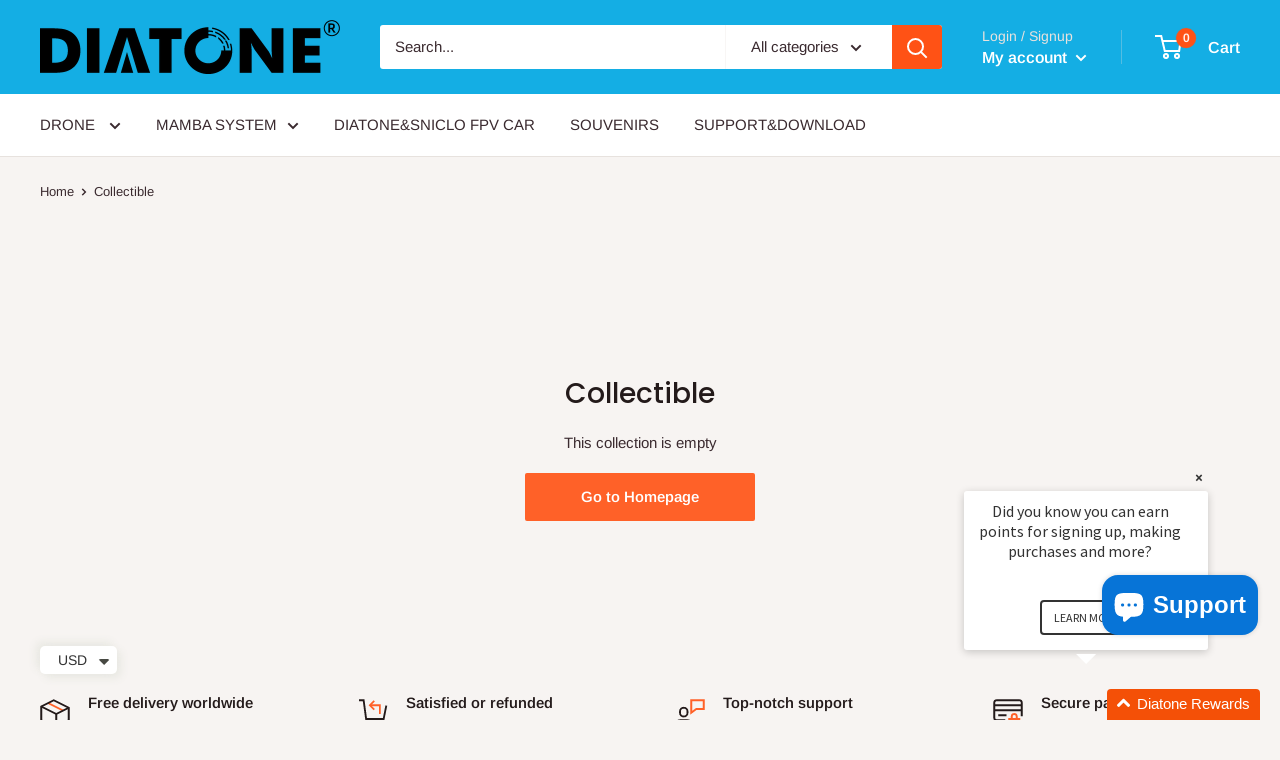

--- FILE ---
content_type: text/javascript
request_url: https://www.diatone.us/cdn/shop/t/32/assets/custom.js?v=90373254691674712701648714626
body_size: -603
content:
//# sourceMappingURL=/cdn/shop/t/32/assets/custom.js.map?v=90373254691674712701648714626
